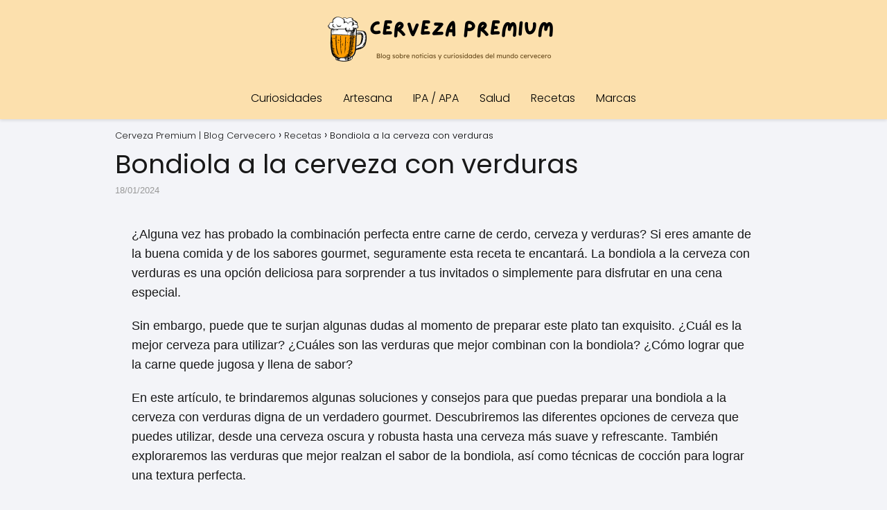

--- FILE ---
content_type: text/html; charset=UTF-8
request_url: http://cervezapremium.es/bondiola-a-la-cerveza-con-verduras/
body_size: 22304
content:
<!DOCTYPE html><html lang="es" prefix="og: https://ogp.me/ns#" ><head><script data-no-optimize="1">var litespeed_docref=sessionStorage.getItem("litespeed_docref");litespeed_docref&&(Object.defineProperty(document,"referrer",{get:function(){return litespeed_docref}}),sessionStorage.removeItem("litespeed_docref"));</script><meta charset="UTF-8"><link data-optimized="2" rel="stylesheet" href="http://cervezapremium.es/wp-content/litespeed/css/b7a774c8417045a206708c311ee442bb.css?ver=ca7c7" /><meta name="viewport" content="width=device-width, initial-scale=1.0, maximum-scale=2.0"><title>Bondiola a la cerveza con verduras | Cerveza Premium | Blog Cervecero</title><meta name="description" content="La bondiola a la cerveza con verduras es un delicioso plato de carne marinada en cerveza, acompañada de vegetales frescos y aromáticos. ¡Una combinación perfecta de sabores!"/><meta name="robots" content="follow, index, max-snippet:-1, max-video-preview:-1, max-image-preview:large"/><link rel="canonical" href="http://cervezapremium.es/bondiola-a-la-cerveza-con-verduras/"/><meta property="og:locale" content="es_ES"/><meta property="og:type" content="article"/><meta property="og:title" content="Bondiola a la cerveza con verduras | Cerveza Premium | Blog Cervecero"/><meta property="og:description" content="La bondiola a la cerveza con verduras es un delicioso plato de carne marinada en cerveza, acompañada de vegetales frescos y aromáticos. ¡Una combinación perfecta de sabores!"/><meta property="og:url" content="http://cervezapremium.es/bondiola-a-la-cerveza-con-verduras/"/><meta property="og:site_name" content="Cerveza Premium"/><meta property="article:author" content="#"/><meta property="article:section" content="Recetas"/><meta property="og:image" content="http://cervezapremium.es/wp-content/uploads/2024/01/maxresdefault-1-1.jpg"/><meta property="og:image:width" content="1280"/><meta property="og:image:height" content="720"/><meta property="og:image:alt" content="Bondiola a la cerveza con verduras"/><meta property="og:image:type" content="image/jpeg"/><meta property="article:published_time" content="2024-01-18T21:26:26+00:00"/><meta name="twitter:card" content="summary_large_image"/><meta name="twitter:title" content="Bondiola a la cerveza con verduras | Cerveza Premium | Blog Cervecero"/><meta name="twitter:description" content="La bondiola a la cerveza con verduras es un delicioso plato de carne marinada en cerveza, acompañada de vegetales frescos y aromáticos. ¡Una combinación perfecta de sabores!"/><meta name="twitter:site" content="@Marc"/><meta name="twitter:creator" content="@Marc"/><meta name="twitter:image" content="http://cervezapremium.es/wp-content/uploads/2024/01/maxresdefault-1-1.jpg"/><meta name="twitter:label1" content="Escrito por"/><meta name="twitter:data1" content="Marc"/><meta name="twitter:label2" content="Tiempo de lectura"/><meta name="twitter:data2" content="7 minutos"/><script type="application/ld+json" class="rank-math-schema">{"@context":"https://schema.org","@graph":[{"@type":["Person","Organization"],"@id":"http://cervezapremium.es/#person","name":"Cerveza Premium","sameAs":["https://twitter.com/Marc"],"logo":{"@type":"ImageObject","@id":"http://cervezapremium.es/#logo","url":"http://cervezapremium.es/wp-content/uploads/2024/01/81eb3a10-fb00-429c-b1e6-a4d34d8aeebf.webp","contentUrl":"http://cervezapremium.es/wp-content/uploads/2024/01/81eb3a10-fb00-429c-b1e6-a4d34d8aeebf.webp","caption":"Cerveza Premium","inLanguage":"es","width":"1792","height":"1024"},"image":{"@type":"ImageObject","@id":"http://cervezapremium.es/#logo","url":"http://cervezapremium.es/wp-content/uploads/2024/01/81eb3a10-fb00-429c-b1e6-a4d34d8aeebf.webp","contentUrl":"http://cervezapremium.es/wp-content/uploads/2024/01/81eb3a10-fb00-429c-b1e6-a4d34d8aeebf.webp","caption":"Cerveza Premium","inLanguage":"es","width":"1792","height":"1024"}},{"@type":"WebSite","@id":"http://cervezapremium.es/#website","url":"http://cervezapremium.es","name":"Cerveza Premium","publisher":{"@id":"http://cervezapremium.es/#person"},"inLanguage":"es"},{"@type":"ImageObject","@id":"http://cervezapremium.es/wp-content/uploads/2024/01/maxresdefault-1-1.jpg","url":"http://cervezapremium.es/wp-content/uploads/2024/01/maxresdefault-1-1.jpg","width":"1280","height":"720","inLanguage":"es"},{"@type":"WebPage","@id":"http://cervezapremium.es/bondiola-a-la-cerveza-con-verduras/#webpage","url":"http://cervezapremium.es/bondiola-a-la-cerveza-con-verduras/","name":"Bondiola a la cerveza con verduras | Cerveza Premium | Blog Cervecero","datePublished":"2024-01-18T21:26:26+00:00","dateModified":"2024-01-18T21:26:26+00:00","isPartOf":{"@id":"http://cervezapremium.es/#website"},"primaryImageOfPage":{"@id":"http://cervezapremium.es/wp-content/uploads/2024/01/maxresdefault-1-1.jpg"},"inLanguage":"es"},{"@type":"Person","@id":"http://cervezapremium.es/bondiola-a-la-cerveza-con-verduras/#author","name":"Marc","image":{"@type":"ImageObject","@id":"http://cervezapremium.es/wp-content/litespeed/avatar/c6e9d89b3c009d174bfd23b9c396b3fc.jpg?ver=1768378023","url":"http://cervezapremium.es/wp-content/litespeed/avatar/c6e9d89b3c009d174bfd23b9c396b3fc.jpg?ver=1768378023","caption":"Marc","inLanguage":"es"},"sameAs":["#"]},{"@type":"BlogPosting","headline":"Bondiola a la cerveza con verduras | Cerveza Premium | Blog Cervecero","datePublished":"2024-01-18T21:26:26+00:00","dateModified":"2024-01-18T21:26:26+00:00","articleSection":"Recetas","author":{"@id":"http://cervezapremium.es/bondiola-a-la-cerveza-con-verduras/#author","name":"Marc"},"publisher":{"@id":"http://cervezapremium.es/#person"},"description":"La bondiola a la cerveza con verduras es un delicioso plato de carne marinada en cerveza, acompa\u00f1ada de vegetales frescos y arom\u00e1ticos. \u00a1Una combinaci\u00f3n perfecta de sabores!","name":"Bondiola a la cerveza con verduras | Cerveza Premium | Blog Cervecero","@id":"http://cervezapremium.es/bondiola-a-la-cerveza-con-verduras/#richSnippet","isPartOf":{"@id":"http://cervezapremium.es/bondiola-a-la-cerveza-con-verduras/#webpage"},"image":{"@id":"http://cervezapremium.es/wp-content/uploads/2024/01/maxresdefault-1-1.jpg"},"inLanguage":"es","mainEntityOfPage":{"@id":"http://cervezapremium.es/bondiola-a-la-cerveza-con-verduras/#webpage"}}]}</script><link rel="alternate" type="application/rss+xml" title="Cerveza Premium | Blog Cervecero &raquo; Feed" href="http://cervezapremium.es/feed/"/><link rel="alternate" title="oEmbed (JSON)" type="application/json+oembed" href="http://cervezapremium.es/wp-json/oembed/1.0/embed?url=http%3A%2F%2Fcervezapremium.es%2Fbondiola-a-la-cerveza-con-verduras%2F"/><link rel="alternate" title="oEmbed (XML)" type="text/xml+oembed" href="http://cervezapremium.es/wp-json/oembed/1.0/embed?url=http%3A%2F%2Fcervezapremium.es%2Fbondiola-a-la-cerveza-con-verduras%2F&#038;format=xml"/><style id='wp-img-auto-sizes-contain-inline-css' type='text/css'>img:is([sizes=auto i],[sizes^="auto," i]){contain-intrinsic-size:3000px 1500px}/*# sourceURL=wp-img-auto-sizes-contain-inline-css */</style><style id='classic-theme-styles-inline-css' type='text/css'>/*! This file is auto-generated */.wp-block-button__link{color:#fff;background-color:#32373c;border-radius:9999px;box-shadow:none;text-decoration:none;padding:calc(.667em + 2px) calc(1.333em + 2px);font-size:1.125em}.wp-block-file__button{background:#32373c;color:#fff;text-decoration:none}/*# sourceURL=/wp-includes/css/classic-themes.min.css */</style><style id='asap-style-inline-css' type='text/css'>body {font-family: 'Poppins', sans-serif !important;background: #F3F4F8;font-weight: 300 !important;}h1,h2,h3,h4,h5,h6 {font-family: 'Poppins', sans-serif !important;font-weight: 400;line-height: 1.3;}h1 {color:#181818}h2,h5,h6{color:#181818}h3{color:#181818}h4{color:#181818}.article-loop p,.article-loop-featured p,.article-loop h2,.article-loop h3,.article-loop h4,.article-loop-featured h2,.article-loop-featured h3,.article-loop span.entry-title, .related-posts p,.last-post-sidebar p,.woocommerce-loop-product__title {font-family: 'Poppins', sans-serif !important;font-size: 18px !important;font-weight: 300 !important;}.article-loop .show-extract p,.article-loop .show-extract span {font-family: 'Poppins', sans-serif !important;font-weight: 300 !important;}a {color: #fce0ad;}.the-content .post-index span,.des-category .post-index span {font-size:18px;}.the-content .post-index li,.the-content .post-index a,.des-category .post-index li,.des-category .post-index a,.comment-respond > p > span > a,.asap-pros-cons-title span,.asap-pros-cons ul li span,.woocommerce #reviews #comments ol.commentlist li .comment-text p,.woocommerce #review_form #respond p,.woocommerce .comment-reply-title,.woocommerce form .form-row label, .woocommerce-page form .form-row label {font-size: calc(18px - 2px);}.content-tags a,.tagcloud a {border:1px solid #fce0ad;}.content-tags a:hover,.tagcloud a:hover {color: #fce0ad99;}p,.the-content ul li,.the-content ol li {color: #181818;font-size: 18px;line-height: 1.6;}.comment-author cite,.primary-sidebar ul li a,.woocommerce ul.products li.product .price,span.asap-author,.content-cluster .show-extract span {color: #181818;}.comment-body p,#commentform input,#commentform textarea{font-size: calc(18px - 2px);}.social-title,.primary-sidebar ul li a {font-size: calc(18px - 3px);}.breadcrumb a,.breadcrumb span,.woocommerce .woocommerce-breadcrumb {font-size: calc(18px - 5px);}.content-footer p,.content-footer li,.search-header input:not([type=submit]):not([type=radio]):not([type=checkbox]):not([type=file]) {font-size: calc(18px - 4px) !important;}.search-header input:not([type=submit]):not([type=radio]):not([type=checkbox]):not([type=file]) {border:1px solid #00000026 !important;}h1 {font-size: 38px;}h2 {font-size: 32px;}h3 {font-size: 28px;}h4 {font-size: 23px;}.site-header,#cookiesbox {background: #fce0ad;}.site-header-wc a span.count-number {border:1px solid #000000;}.content-footer {background: #000000;}.comment-respond > p,.area-comentarios ol > p,.error404 .content-loop p + p,.search .content-loop .search-home + p {border-bottom:1px solid #fce0ad}.pagination a,.nav-links a,.woocommerce #respond input#submit,.woocommerce a.button, .woocommerce button.button,.woocommerce input.button,.woocommerce #respond input#submit.alt,.woocommerce a.button.alt,.woocommerce button.button.alt,.woocommerce input.button.alt,.wpcf7-form input.wpcf7-submit {background: #fce0ad;color: #FFFFFF !important;}.woocommerce div.product .woocommerce-tabs ul.tabs li.active {border-bottom: 2px solid #fce0ad;}.pagination a:hover,.nav-links a:hover {background: #fce0adB3;}.article-loop a span.entry-title{color:#181818 !important;}.article-loop a:hover p,.article-loop a:hover h2,.article-loop a:hover h3,.article-loop a:hover span.entry-title {color: #fce0ad !important;}.article-loop.custom-links a:hover span.entry-title,.asap-loop-horizontal .article-loop a:hover span.entry-title {color: #181818 !important;}#commentform input,#commentform textarea {border: 2px solid #fce0ad;font-weight: 300 !important;}.content-loop {max-width: 980px;}.site-header-content,.site-header-content-top {max-width: 980px;}.content-footer {max-width: calc(980px - 32px); }.content-footer-social {background: #0000001A;}.content-single {max-width: 980px;}.content-page {max-width: 980px;}.content-wc {max-width: 980px;}.reply a,.go-top {background: #fce0ad;color: #FFFFFF;}.reply a {border: 2px solid #fce0ad;}#commentform input[type=submit] {background: #fce0ad;color: #FFFFFF;}.site-header a,header,header label {color: #000000;}.content-footer a,.content-footer p,.content-footer .widget-area {color: #ffffff;}header .line {background: #000000;}.site-logo img {max-width: 350px;width:100%;}.content-footer .logo-footer img {max-width: 160px;}.search-header {margin-left: 0px;}.primary-sidebar {width:300px;}p.sidebar-title {font-size:calc(18px + 1px);}.comment-respond > p,.area-comentarios ol > p,.asap-subtitle {font-size:calc(18px + 2px);}.popular-post-sidebar ol a {color:#181818;font-size:calc(18px - 2px);}.popular-post-sidebar ol li:before,.primary-sidebar div ul li:before {border-color: #fce0ad;}.search-form input[type=submit] {background:#fce0ad;}.search-form {border:2px solid #fce0ad;}.sidebar-title:after,.archive .content-loop h1:after {background:#fce0ad;}.single-nav .nav-prev a:before, .single-nav .nav-next a:before {border-color:#fce0ad;}.single-nav a {color:#181818;font-size:calc(18px - 3px);}.the-content .post-index {border-top:2px solid #fce0ad;}.the-content .post-index #show-table {color:#fce0ad;font-size: calc(18px - 3px);font-weight: 300;}.the-content .post-index .btn-show {font-size: calc(18px - 3px) !important;}.search-header form {width:200px;}.site-header .site-header-wc svg {stroke:#000000;}.item-featured {color:#FFFFFF;background:#dd3333;}.item-new {color:#FFFFFF;background:#e83030;}.asap-style1.asap-popular ol li:before {border:1px solid #181818;}.asap-style2.asap-popular ol li:before {border:2px solid #fce0ad;}.checkbox .check-table svg {stroke:#fce0ad;}.article-content,#commentform input, #commentform textarea,.reply a,.woocommerce #respond input#submit, .woocommerce #respond input#submit.alt,.woocommerce-address-fields__field-wrapper input,.woocommerce-EditAccountForm input,.wpcf7-form input,.wpcf7-form textarea,.wpcf7-form input.wpcf7-submit {border-radius:10px !important;}.pagination a, .pagination span, .nav-links a {border-radius:50%;min-width:2.5rem;}.reply a {padding:6px 8px !important;}.asap-icon,.asap-icon-single {border-radius:50%;}.asap-icon{margin-right:1px;padding:.6rem !important;}.content-footer-social {border-top-left-radius:10px;border-top-right-radius:10px;}.item-featured,.item-new {border-radius:2px;}.content-item-category > span {border-top-left-radius: 3px;border-top-right-radius: 3px;}.woocommerce span.onsale,.woocommerce a.button,.woocommerce button.button, .woocommerce input.button, .woocommerce a.button.alt, .woocommerce button.button.alt, .woocommerce input.button.alt,.product-gallery-summary .quantity input,#add_payment_method table.cart input,.woocommerce-cart table.cart input, .woocommerce-checkout table.cart input,.woocommerce div.product form.cart .variations select {border-radius:2rem !important;}.search-home input {border-radius:2rem !important;padding: 0.875rem 1.25rem !important;}.search-home button.s-btn {margin-right:1.25rem !important;}#cookiesbox p,#cookiesbox a {color: #000000;}#cookiesbox button {background: #000000;color:#fce0ad;}@media (max-width: 1050px) and (min-width:481px) {.article-loop-featured .article-image-featured {border-radius: 10px !important;}}@media (min-width:1050px) { ul.sub-menu,ul.sub-menu li {border-radius:10px;}.search-header input {border-radius:2rem !important;padding: 0 0 0 .85rem !important;}.search-header button.s-btn {width:2.65rem !important;}.site-header .asap-icon svg { stroke: #000000 !important;}}.asap-box-design .article-content {overflow:visible;}.article-loop .article-image,.article-loop a p,.article-loop img,.article-image-featured,input,textarea,a { transition:all .2s; }.article-loop:hover .article-image,.article-loop:hover img{transform:scale(1.05) }.the-content .post-index {background:#fce0ad1A !important;border:1px solid #fce0ad !important;}.the-content .post-index .checkbox .check-table svg {stroke-width:1 !important;}@media(max-width: 480px) {h1, .archive .content-loop h1 {font-size: calc(38px - 8px);}h2 {font-size: calc(32px - 4px);}h3 {font-size: calc(28px - 4px);}}@media(min-width:1050px) {.content-thin {width: calc(95% - 300px);}#menu>ul {font-size: calc(18px - 2px);} #menu ul .menu-item-has-children:after {border: solid #000000;border-width: 0 2px 2px 0;}}@media(max-width:1050px) {#menu ul li .sub-menu li a:hover { color:#fce0ad !important;}#menu ul>li ul>li>a{font-size: calc(18px - 2px);}} .asap-box-design .last-post-sidebar .article-content { min-height:140px;}.asap-box-design .last-post-sidebar .article-loop {margin-bottom:.85rem !important;} .asap-box-design .last-post-sidebar article:last-child { margin-bottom:2rem !important;}.asap-date-loop {font-size: calc(18px - 5px) !important;text-align:center;}.the-content h2:before,.the-content h2 span:before {margin-top: -70px;height: 70px; }.asap-content-logo-top {background: #fce0ad;}.site-header-content{justify-content:center;}@media (max-width: 1050px){.site-logo img{max-height:36px;}#menu { margin-top: 60px;}.asap-content-logo-top {padding: 0 1rem !important;z-index: 9999;width: 100%;height:60px;}}.asap-content-logo-top {padding:1rem;}.site-header-content-top {flex-direction:column;justify-content:center;}@media (max-width: 1050px){.asap-content-logo-top {position:fixed;}}@media(min-width:1050px) {.site-header {box-shadow: 0 1px 12px rgb(0 0 0 / 30%);}.asap-content-logo-top {position: relative;z-index:9999;overflow:hidden;}}@media(max-width:1050px) {.asap-content-logo-top {box-shadow: 0 1px 12px rgb(0 0 0 / 30%);}}.content-footer .widget-area {padding-right:2rem;}footer {background: #000000;}.content-footer {padding:20px;}.content-footer p.widget-title {margin-bottom:10px;}.content-footer .logo-footer {width:100%;align-items:flex-start;}.content-footer-social {width: 100%;}.content-single,content-page {margin-bottom:2rem;}.content-footer-social > div {max-width: calc(980px - 32px);margin:0 auto;}@media (min-width:1050px) {.content-footer {padding:30px 0;}.content-footer .logo-footer {margin:0 1rem 0 0 !important;padding-right:2rem !important;}}@media (max-width:1050px) {.content-footer .logo-footer {margin:0 0 1rem 0 !important;}.content-footer .widget-area {margin-top:2rem !important;}} .asap-box-design .the-content .post-index { background:#F3F4F8 !important;}.asap-box-design .asap-user-comment-text {background:#F3F4F8;}.asap-box-design .asap-user-comment-text:before {border-bottom: 8px solid #F3F4F8;}.asap-box-design .asap-show-desc .asap-box-container {flex-direction:column;justify-content:flex-start !important;align-items: flex-start !important;padding:1.5rem;}.asap-box-design .asap-show-desc .asap-box-container .show-extract span {margin-top:6px;margin-bottom:0 !important;}.asap-box-design .article-loop.asap-show-desc span.entry-title {text-align:left !important;padding:0 !important;margin-bottom: 8px !important;padding: 0 10px 0 0 !important;}@media(max-width:1050px) {.asap-content-logo-top {width:calc(100% - 68px) !important;justify-content:left;}.asap-content-logo-top .site-logo {padding:0;}.site-header-content {justify-content:right !important;}.site-header-content #menu {margin-top: 0;}}@media(min-width:1050px) {.site-header-content {flex-direction:column;}.social-desktop {display:none;}}/*# sourceURL=asap-style-inline-css */</style><script type="litespeed/javascript" data-src="http://cervezapremium.es/wp-includes/js/jquery/jquery.min.js" id="jquery-core-js"></script><link rel='shortlink' href='http://cervezapremium.es/?p=3329'/><style id="custom-logo-css" type="text/css">.site-title, .site-description { position: absolute; clip-path: inset(50%); }</style><style>.woocommerce-tabs .enlazatom-content {margin-top:3rem !important;} .enlazatom-show-box {background:#fce0ad !important;color:#181818 !important; border-radius:5px !important; padding-right:90px !important; }.enlazatom-show-box span, .enlazatom-show-plane span, .enlazatom-show-plane a, .enlazatom-a-plane a, span.enlazatom-title-box, a.enlazatom-a-plane {font-size:17px;word-break: break-word;}.enlazatom-show-plane span, span.enlazatom-title-box {font-weight: bold;}.enlazatom-show-box:hover {background:#fce0adB3 !important;}.enlazatom-show-box:hover div.btn{background:#e8af45B3 !important;}.chevron::before {color:#181818 !important;}.enlazatom-show-box div.btn {background:#e8af45 !important;}.enlazatom-title-box {font-weight:bold;margin-bottom:10px !important;display: block;}.enlazatom-show-box span {padding:20px;}.enlazatom-content {margin-bottom:3rem;margin-top:1rem;}.enlazatom-content div.enlazatom-a-plane {margin:16px 0;}.enlazatom-show-box {display:flex;overflow:hidden !important;margin-bottom:22px;align-items: center;padding:0 1rem 0 0;line-height:1.4;}.enlazatom-show-plane {margin-top: 22px;margin-bottom: 22px;}.enlazatom-show-plane div {display: inline !important;}.enlazatom-show-box:hover {text-decoration:none;}.enlazatom-show-box img {max-width:100px;border:none !important;margin-right:5px;}.enlazatom-show-box {position:relative;text-decoration:none !important;}.enlazatom-show-box div.btn {border: none;font-weight: 700;width: 80px;height: 100%;min-height:60px;position: absolute;right: 0;top: 0;text-align:center;display: flex;align-items: center;justify-content: center;}.chevron::before {border-style: solid;border-width: 0.25em 0.25em 0 0;content: '';display: inline-block;height: 0.45em;position: relative;transform: rotate(-45deg);width: 0.45em;margin-left:-2px;}.chevron.right:before {left: 0;transform: rotate(45deg);}@media (max-width:768px) {.enlazatom-disable-image-mobile img, .enlazatom-disable-cta-mobile .btn{display:none !important;}.enlazatom-show-box.enlazatom-disable-cta-mobile {padding-right: 20px !important;}}</style><meta name="theme-color" content="#fce0ad"><link rel="preload" as="image" href="http://cervezapremium.es/wp-content/uploads/2024/01/maxresdefault-1-1.jpg" imagesrcset="http://cervezapremium.es/wp-content/uploads/2024/01/maxresdefault-1-1.jpg 1280w, http://cervezapremium.es/wp-content/uploads/2024/01/maxresdefault-1-1-768x432.jpg 768w" imagesizes="(max-width: 1280px) 100vw, 1280px"/><style>@font-face { font-family: "Poppins"; font-style: normal; font-weight: 300; src: local(""), url("http://cervezapremium.es/wp-content/themes/asap/assets/fonts/poppins-300.woff2") format("woff2"), url("http://cervezapremium.es/wp-content/themes/asap/assets/fonts/poppins-300.woff") format("woff"); font-display: swap; } @font-face { font-family: "Poppins"; font-style: normal; font-weight: 700; src: local(""), url("http://cervezapremium.es/wp-content/themes/asap/assets/fonts/poppins-700.woff2") format("woff2"), url("http://cervezapremium.es/wp-content/themes/asap/assets/fonts/poppins-700.woff") format("woff"); font-display: swap; } @font-face { font-family: "Poppins"; font-style: normal; font-weight: 400; src: local(""), url("http://cervezapremium.es/wp-content/themes/asap/assets/fonts/poppins-400.woff2") format("woff2"), url("http://cervezapremium.es/wp-content/themes/asap/assets/fonts/poppins-400.woff") format("woff"); font-display: swap; }</style> <script type="application/ld+json">{"@context":"https:\/\/schema.org","@type":"Article","mainEntityOfPage":{"@type":"WebPage","@id":"http:\/\/cervezapremium.es\/bondiola-a-la-cerveza-con-verduras\/"},"headline":"Bondiola a la cerveza con verduras","image":{"@type":"ImageObject","url":"http:\/\/cervezapremium.es\/wp-content\/uploads\/2024\/01\/maxresdefault-1-1.jpg"},"author":{"@type":"Person","name":"Marc","sameAs":"http:\/\/cervezapremium.es\/author\/marc\/"},"publisher":{"@type":"Organization","name":"Cerveza Premium | Blog Cervecero","logo":{"@type":"ImageObject","url":"http:\/\/cervezapremium.es\/wp-content\/uploads\/2024\/01\/cervezapremium.es-Logo.png"}},"datePublished":"2024-01-18 21:26","dateModified":"2024-01-18 21:26"}</script><script type="litespeed/javascript" data-src="https://pagead2.googlesyndication.com/pagead/js/adsbygoogle.js?client=ca-pub-5374704170105092" crossorigin="anonymous"></script><style type="text/css">.saboxplugin-wrap{-webkit-box-sizing:border-box;-moz-box-sizing:border-box;-ms-box-sizing:border-box;box-sizing:border-box;border:1px solid #eee;width:100%;clear:both;display:block;overflow:hidden;word-wrap:break-word;position:relative}.saboxplugin-wrap .saboxplugin-gravatar{float:left;padding:0 20px 20px 20px}.saboxplugin-wrap .saboxplugin-gravatar img{max-width:100px;height:auto;border-radius:0;}.saboxplugin-wrap .saboxplugin-authorname{font-size:18px;line-height:1;margin:20px 0 0 20px;display:block}.saboxplugin-wrap .saboxplugin-authorname a{text-decoration:none}.saboxplugin-wrap .saboxplugin-authorname a:focus{outline:0}.saboxplugin-wrap .saboxplugin-desc{display:block;margin:5px 20px}.saboxplugin-wrap .saboxplugin-desc a{text-decoration:underline}.saboxplugin-wrap .saboxplugin-desc p{margin:5px 0 12px}.saboxplugin-wrap .saboxplugin-web{margin:0 20px 15px;text-align:left}.saboxplugin-wrap .sab-web-position{text-align:right}.saboxplugin-wrap .saboxplugin-web a{color:#ccc;text-decoration:none}.saboxplugin-wrap .saboxplugin-socials{position:relative;display:block;background:#fcfcfc;padding:5px;border-top:1px solid #eee}.saboxplugin-wrap .saboxplugin-socials a svg{width:20px;height:20px}.saboxplugin-wrap .saboxplugin-socials a svg .st2{fill:#fff; transform-origin:center center;}.saboxplugin-wrap .saboxplugin-socials a svg .st1{fill:rgba(0,0,0,.3)}.saboxplugin-wrap .saboxplugin-socials a:hover{opacity:.8;-webkit-transition:opacity .4s;-moz-transition:opacity .4s;-o-transition:opacity .4s;transition:opacity .4s;box-shadow:none!important;-webkit-box-shadow:none!important}.saboxplugin-wrap .saboxplugin-socials .saboxplugin-icon-color{box-shadow:none;padding:0;border:0;-webkit-transition:opacity .4s;-moz-transition:opacity .4s;-o-transition:opacity .4s;transition:opacity .4s;display:inline-block;color:#fff;font-size:0;text-decoration:inherit;margin:5px;-webkit-border-radius:0;-moz-border-radius:0;-ms-border-radius:0;-o-border-radius:0;border-radius:0;overflow:hidden}.saboxplugin-wrap .saboxplugin-socials .saboxplugin-icon-grey{text-decoration:inherit;box-shadow:none;position:relative;display:-moz-inline-stack;display:inline-block;vertical-align:middle;zoom:1;margin:10px 5px;color:#444;fill:#444}.clearfix:after,.clearfix:before{content:' ';display:table;line-height:0;clear:both}.ie7 .clearfix{zoom:1}.saboxplugin-socials.sabox-colored .saboxplugin-icon-color .sab-twitch{border-color:#38245c}.saboxplugin-socials.sabox-colored .saboxplugin-icon-color .sab-addthis{border-color:#e91c00}.saboxplugin-socials.sabox-colored .saboxplugin-icon-color .sab-behance{border-color:#003eb0}.saboxplugin-socials.sabox-colored .saboxplugin-icon-color .sab-delicious{border-color:#06c}.saboxplugin-socials.sabox-colored .saboxplugin-icon-color .sab-deviantart{border-color:#036824}.saboxplugin-socials.sabox-colored .saboxplugin-icon-color .sab-digg{border-color:#00327c}.saboxplugin-socials.sabox-colored .saboxplugin-icon-color .sab-dribbble{border-color:#ba1655}.saboxplugin-socials.sabox-colored .saboxplugin-icon-color .sab-facebook{border-color:#1e2e4f}.saboxplugin-socials.sabox-colored .saboxplugin-icon-color .sab-flickr{border-color:#003576}.saboxplugin-socials.sabox-colored .saboxplugin-icon-color .sab-github{border-color:#264874}.saboxplugin-socials.sabox-colored .saboxplugin-icon-color .sab-google{border-color:#0b51c5}.saboxplugin-socials.sabox-colored .saboxplugin-icon-color .sab-googleplus{border-color:#96271a}.saboxplugin-socials.sabox-colored .saboxplugin-icon-color .sab-html5{border-color:#902e13}.saboxplugin-socials.sabox-colored .saboxplugin-icon-color .sab-instagram{border-color:#1630aa}.saboxplugin-socials.sabox-colored .saboxplugin-icon-color .sab-linkedin{border-color:#00344f}.saboxplugin-socials.sabox-colored .saboxplugin-icon-color .sab-pinterest{border-color:#5b040e}.saboxplugin-socials.sabox-colored .saboxplugin-icon-color .sab-reddit{border-color:#992900}.saboxplugin-socials.sabox-colored .saboxplugin-icon-color .sab-rss{border-color:#a43b0a}.saboxplugin-socials.sabox-colored .saboxplugin-icon-color .sab-sharethis{border-color:#5d8420}.saboxplugin-socials.sabox-colored .saboxplugin-icon-color .sab-skype{border-color:#00658a}.saboxplugin-socials.sabox-colored .saboxplugin-icon-color .sab-soundcloud{border-color:#995200}.saboxplugin-socials.sabox-colored .saboxplugin-icon-color .sab-spotify{border-color:#0f612c}.saboxplugin-socials.sabox-colored .saboxplugin-icon-color .sab-stackoverflow{border-color:#a95009}.saboxplugin-socials.sabox-colored .saboxplugin-icon-color .sab-steam{border-color:#006388}.saboxplugin-socials.sabox-colored .saboxplugin-icon-color .sab-user_email{border-color:#b84e05}.saboxplugin-socials.sabox-colored .saboxplugin-icon-color .sab-stumbleUpon{border-color:#9b280e}.saboxplugin-socials.sabox-colored .saboxplugin-icon-color .sab-tumblr{border-color:#10151b}.saboxplugin-socials.sabox-colored .saboxplugin-icon-color .sab-twitter{border-color:#0967a0}.saboxplugin-socials.sabox-colored .saboxplugin-icon-color .sab-vimeo{border-color:#0d7091}.saboxplugin-socials.sabox-colored .saboxplugin-icon-color .sab-windows{border-color:#003f71}.saboxplugin-socials.sabox-colored .saboxplugin-icon-color .sab-whatsapp{border-color:#003f71}.saboxplugin-socials.sabox-colored .saboxplugin-icon-color .sab-wordpress{border-color:#0f3647}.saboxplugin-socials.sabox-colored .saboxplugin-icon-color .sab-yahoo{border-color:#14002d}.saboxplugin-socials.sabox-colored .saboxplugin-icon-color .sab-youtube{border-color:#900}.saboxplugin-socials.sabox-colored .saboxplugin-icon-color .sab-xing{border-color:#000202}.saboxplugin-socials.sabox-colored .saboxplugin-icon-color .sab-mixcloud{border-color:#2475a0}.saboxplugin-socials.sabox-colored .saboxplugin-icon-color .sab-vk{border-color:#243549}.saboxplugin-socials.sabox-colored .saboxplugin-icon-color .sab-medium{border-color:#00452c}.saboxplugin-socials.sabox-colored .saboxplugin-icon-color .sab-quora{border-color:#420e00}.saboxplugin-socials.sabox-colored .saboxplugin-icon-color .sab-meetup{border-color:#9b181c}.saboxplugin-socials.sabox-colored .saboxplugin-icon-color .sab-goodreads{border-color:#000}.saboxplugin-socials.sabox-colored .saboxplugin-icon-color .sab-snapchat{border-color:#999700}.saboxplugin-socials.sabox-colored .saboxplugin-icon-color .sab-500px{border-color:#00557f}.saboxplugin-socials.sabox-colored .saboxplugin-icon-color .sab-mastodont{border-color:#185886}.sabox-plus-item{margin-bottom:20px}@media screen and (max-width:480px){.saboxplugin-wrap{text-align:center}.saboxplugin-wrap .saboxplugin-gravatar{float:none;padding:20px 0;text-align:center;margin:0 auto;display:block}.saboxplugin-wrap .saboxplugin-gravatar img{float:none;display:inline-block;display:-moz-inline-stack;vertical-align:middle;zoom:1}.saboxplugin-wrap .saboxplugin-desc{margin:0 10px 20px;text-align:center}.saboxplugin-wrap .saboxplugin-authorname{text-align:center;margin:10px 0 20px}}body .saboxplugin-authorname a,body .saboxplugin-authorname a:hover{box-shadow:none;-webkit-box-shadow:none}a.sab-profile-edit{font-size:16px!important;line-height:1!important}.sab-edit-settings a,a.sab-profile-edit{color:#0073aa!important;box-shadow:none!important;-webkit-box-shadow:none!important}.sab-edit-settings{margin-right:15px;position:absolute;right:0;z-index:2;bottom:10px;line-height:20px}.sab-edit-settings i{margin-left:5px}.saboxplugin-socials{line-height:1!important}.rtl .saboxplugin-wrap .saboxplugin-gravatar{float:right}.rtl .saboxplugin-wrap .saboxplugin-authorname{display:flex;align-items:center}.rtl .saboxplugin-wrap .saboxplugin-authorname .sab-profile-edit{margin-right:10px}.rtl .sab-edit-settings{right:auto;left:0}img.sab-custom-avatar{max-width:75px;}.saboxplugin-wrap {margin-top:0px; margin-bottom:0px; padding: 0px 0px }.saboxplugin-wrap .saboxplugin-authorname {font-size:18px; line-height:25px;}.saboxplugin-wrap .saboxplugin-desc p, .saboxplugin-wrap .saboxplugin-desc {font-size:14px !important; line-height:21px !important;}.saboxplugin-wrap .saboxplugin-web {font-size:14px;}.saboxplugin-wrap .saboxplugin-socials a svg {width:18px;height:18px;}</style><script type="litespeed/javascript" data-src="https://www.googletagmanager.com/gtag/js?id=G-8Q1K0VM2MX"></script><script type="litespeed/javascript">window.dataLayer=window.dataLayer||[];function gtag(){dataLayer.push(arguments)}gtag('js',new Date());gtag('config','G-8Q1K0VM2MX')</script><style id='global-styles-inline-css' type='text/css'>:root{--wp--preset--aspect-ratio--square: 1;--wp--preset--aspect-ratio--4-3: 4/3;--wp--preset--aspect-ratio--3-4: 3/4;--wp--preset--aspect-ratio--3-2: 3/2;--wp--preset--aspect-ratio--2-3: 2/3;--wp--preset--aspect-ratio--16-9: 16/9;--wp--preset--aspect-ratio--9-16: 9/16;--wp--preset--color--black: #000000;--wp--preset--color--cyan-bluish-gray: #abb8c3;--wp--preset--color--white: #ffffff;--wp--preset--color--pale-pink: #f78da7;--wp--preset--color--vivid-red: #cf2e2e;--wp--preset--color--luminous-vivid-orange: #ff6900;--wp--preset--color--luminous-vivid-amber: #fcb900;--wp--preset--color--light-green-cyan: #7bdcb5;--wp--preset--color--vivid-green-cyan: #00d084;--wp--preset--color--pale-cyan-blue: #8ed1fc;--wp--preset--color--vivid-cyan-blue: #0693e3;--wp--preset--color--vivid-purple: #9b51e0;--wp--preset--gradient--vivid-cyan-blue-to-vivid-purple: linear-gradient(135deg,rgb(6,147,227) 0%,rgb(155,81,224) 100%);--wp--preset--gradient--light-green-cyan-to-vivid-green-cyan: linear-gradient(135deg,rgb(122,220,180) 0%,rgb(0,208,130) 100%);--wp--preset--gradient--luminous-vivid-amber-to-luminous-vivid-orange: linear-gradient(135deg,rgb(252,185,0) 0%,rgb(255,105,0) 100%);--wp--preset--gradient--luminous-vivid-orange-to-vivid-red: linear-gradient(135deg,rgb(255,105,0) 0%,rgb(207,46,46) 100%);--wp--preset--gradient--very-light-gray-to-cyan-bluish-gray: linear-gradient(135deg,rgb(238,238,238) 0%,rgb(169,184,195) 100%);--wp--preset--gradient--cool-to-warm-spectrum: linear-gradient(135deg,rgb(74,234,220) 0%,rgb(151,120,209) 20%,rgb(207,42,186) 40%,rgb(238,44,130) 60%,rgb(251,105,98) 80%,rgb(254,248,76) 100%);--wp--preset--gradient--blush-light-purple: linear-gradient(135deg,rgb(255,206,236) 0%,rgb(152,150,240) 100%);--wp--preset--gradient--blush-bordeaux: linear-gradient(135deg,rgb(254,205,165) 0%,rgb(254,45,45) 50%,rgb(107,0,62) 100%);--wp--preset--gradient--luminous-dusk: linear-gradient(135deg,rgb(255,203,112) 0%,rgb(199,81,192) 50%,rgb(65,88,208) 100%);--wp--preset--gradient--pale-ocean: linear-gradient(135deg,rgb(255,245,203) 0%,rgb(182,227,212) 50%,rgb(51,167,181) 100%);--wp--preset--gradient--electric-grass: linear-gradient(135deg,rgb(202,248,128) 0%,rgb(113,206,126) 100%);--wp--preset--gradient--midnight: linear-gradient(135deg,rgb(2,3,129) 0%,rgb(40,116,252) 100%);--wp--preset--font-size--small: 13px;--wp--preset--font-size--medium: 20px;--wp--preset--font-size--large: 36px;--wp--preset--font-size--x-large: 42px;--wp--preset--spacing--20: 0.44rem;--wp--preset--spacing--30: 0.67rem;--wp--preset--spacing--40: 1rem;--wp--preset--spacing--50: 1.5rem;--wp--preset--spacing--60: 2.25rem;--wp--preset--spacing--70: 3.38rem;--wp--preset--spacing--80: 5.06rem;--wp--preset--shadow--natural: 6px 6px 9px rgba(0, 0, 0, 0.2);--wp--preset--shadow--deep: 12px 12px 50px rgba(0, 0, 0, 0.4);--wp--preset--shadow--sharp: 6px 6px 0px rgba(0, 0, 0, 0.2);--wp--preset--shadow--outlined: 6px 6px 0px -3px rgb(255, 255, 255), 6px 6px rgb(0, 0, 0);--wp--preset--shadow--crisp: 6px 6px 0px rgb(0, 0, 0);}:where(.is-layout-flex){gap: 0.5em;}:where(.is-layout-grid){gap: 0.5em;}body .is-layout-flex{display: flex;}.is-layout-flex{flex-wrap: wrap;align-items: center;}.is-layout-flex > :is(*, div){margin: 0;}body .is-layout-grid{display: grid;}.is-layout-grid > :is(*, div){margin: 0;}:where(.wp-block-columns.is-layout-flex){gap: 2em;}:where(.wp-block-columns.is-layout-grid){gap: 2em;}:where(.wp-block-post-template.is-layout-flex){gap: 1.25em;}:where(.wp-block-post-template.is-layout-grid){gap: 1.25em;}.has-black-color{color: var(--wp--preset--color--black) !important;}.has-cyan-bluish-gray-color{color: var(--wp--preset--color--cyan-bluish-gray) !important;}.has-white-color{color: var(--wp--preset--color--white) !important;}.has-pale-pink-color{color: var(--wp--preset--color--pale-pink) !important;}.has-vivid-red-color{color: var(--wp--preset--color--vivid-red) !important;}.has-luminous-vivid-orange-color{color: var(--wp--preset--color--luminous-vivid-orange) !important;}.has-luminous-vivid-amber-color{color: var(--wp--preset--color--luminous-vivid-amber) !important;}.has-light-green-cyan-color{color: var(--wp--preset--color--light-green-cyan) !important;}.has-vivid-green-cyan-color{color: var(--wp--preset--color--vivid-green-cyan) !important;}.has-pale-cyan-blue-color{color: var(--wp--preset--color--pale-cyan-blue) !important;}.has-vivid-cyan-blue-color{color: var(--wp--preset--color--vivid-cyan-blue) !important;}.has-vivid-purple-color{color: var(--wp--preset--color--vivid-purple) !important;}.has-black-background-color{background-color: var(--wp--preset--color--black) !important;}.has-cyan-bluish-gray-background-color{background-color: var(--wp--preset--color--cyan-bluish-gray) !important;}.has-white-background-color{background-color: var(--wp--preset--color--white) !important;}.has-pale-pink-background-color{background-color: var(--wp--preset--color--pale-pink) !important;}.has-vivid-red-background-color{background-color: var(--wp--preset--color--vivid-red) !important;}.has-luminous-vivid-orange-background-color{background-color: var(--wp--preset--color--luminous-vivid-orange) !important;}.has-luminous-vivid-amber-background-color{background-color: var(--wp--preset--color--luminous-vivid-amber) !important;}.has-light-green-cyan-background-color{background-color: var(--wp--preset--color--light-green-cyan) !important;}.has-vivid-green-cyan-background-color{background-color: var(--wp--preset--color--vivid-green-cyan) !important;}.has-pale-cyan-blue-background-color{background-color: var(--wp--preset--color--pale-cyan-blue) !important;}.has-vivid-cyan-blue-background-color{background-color: var(--wp--preset--color--vivid-cyan-blue) !important;}.has-vivid-purple-background-color{background-color: var(--wp--preset--color--vivid-purple) !important;}.has-black-border-color{border-color: var(--wp--preset--color--black) !important;}.has-cyan-bluish-gray-border-color{border-color: var(--wp--preset--color--cyan-bluish-gray) !important;}.has-white-border-color{border-color: var(--wp--preset--color--white) !important;}.has-pale-pink-border-color{border-color: var(--wp--preset--color--pale-pink) !important;}.has-vivid-red-border-color{border-color: var(--wp--preset--color--vivid-red) !important;}.has-luminous-vivid-orange-border-color{border-color: var(--wp--preset--color--luminous-vivid-orange) !important;}.has-luminous-vivid-amber-border-color{border-color: var(--wp--preset--color--luminous-vivid-amber) !important;}.has-light-green-cyan-border-color{border-color: var(--wp--preset--color--light-green-cyan) !important;}.has-vivid-green-cyan-border-color{border-color: var(--wp--preset--color--vivid-green-cyan) !important;}.has-pale-cyan-blue-border-color{border-color: var(--wp--preset--color--pale-cyan-blue) !important;}.has-vivid-cyan-blue-border-color{border-color: var(--wp--preset--color--vivid-cyan-blue) !important;}.has-vivid-purple-border-color{border-color: var(--wp--preset--color--vivid-purple) !important;}.has-vivid-cyan-blue-to-vivid-purple-gradient-background{background: var(--wp--preset--gradient--vivid-cyan-blue-to-vivid-purple) !important;}.has-light-green-cyan-to-vivid-green-cyan-gradient-background{background: var(--wp--preset--gradient--light-green-cyan-to-vivid-green-cyan) !important;}.has-luminous-vivid-amber-to-luminous-vivid-orange-gradient-background{background: var(--wp--preset--gradient--luminous-vivid-amber-to-luminous-vivid-orange) !important;}.has-luminous-vivid-orange-to-vivid-red-gradient-background{background: var(--wp--preset--gradient--luminous-vivid-orange-to-vivid-red) !important;}.has-very-light-gray-to-cyan-bluish-gray-gradient-background{background: var(--wp--preset--gradient--very-light-gray-to-cyan-bluish-gray) !important;}.has-cool-to-warm-spectrum-gradient-background{background: var(--wp--preset--gradient--cool-to-warm-spectrum) !important;}.has-blush-light-purple-gradient-background{background: var(--wp--preset--gradient--blush-light-purple) !important;}.has-blush-bordeaux-gradient-background{background: var(--wp--preset--gradient--blush-bordeaux) !important;}.has-luminous-dusk-gradient-background{background: var(--wp--preset--gradient--luminous-dusk) !important;}.has-pale-ocean-gradient-background{background: var(--wp--preset--gradient--pale-ocean) !important;}.has-electric-grass-gradient-background{background: var(--wp--preset--gradient--electric-grass) !important;}.has-midnight-gradient-background{background: var(--wp--preset--gradient--midnight) !important;}.has-small-font-size{font-size: var(--wp--preset--font-size--small) !important;}.has-medium-font-size{font-size: var(--wp--preset--font-size--medium) !important;}.has-large-font-size{font-size: var(--wp--preset--font-size--large) !important;}.has-x-large-font-size{font-size: var(--wp--preset--font-size--x-large) !important;}
/*# sourceURL=global-styles-inline-css */</style></head><body class="wp-singular single postid-3329 wp-theme-asap asap-box-design"><div class="asap-content-logo-top"><div class="site-header-content-top"><div class="site-logo"><a href="http://cervezapremium.es/" class="custom-logo-link" rel="home"><img data-lazyloaded="1" src="[data-uri]" width="350" height="80" data-src="http://cervezapremium.es/wp-content/uploads/2024/01/cervezapremium.es-Logo.png" class="custom-logo" alt="Cerveza Premium | Blog Cervecero" decoding="async"/></a></div></div></div><header class="site-header"><div class="site-header-content"><div> <input type="checkbox" id="btn-menu"/> <label id="nav-icon" for="btn-menu"><div class="circle nav-icon"> <span class="line top"></span> <span class="line middle"></span> <span class="line bottom"></span></div> </label><nav id="menu" itemscope="itemscope" itemtype="http://schema.org/SiteNavigationElement" role="navigation" ><div class="search-responsive"><form action="http://cervezapremium.es/" method="get"> <input autocomplete="off" id="search-menu" placeholder="Busca tu pregunta" name="s" required> <button class="s-btn" type="submit" aria-label="Buscar"> <svg xmlns="http://www.w3.org/2000/svg" viewBox="0 0 24 24"> <circle cx="11" cy="11" r="8"></circle> <line x1="21" y1="21" x2="16.65" y2="16.65"></line> </svg> </button></form></div><ul id="menu-menu-1" class="header-menu"><li id="menu-item-3196" class="menu-item menu-item-type-taxonomy menu-item-object-category menu-item-3196"><a href="http://cervezapremium.es/curiosidades/" itemprop="url">Curiosidades</a></li><li id="menu-item-401" class="menu-item menu-item-type-taxonomy menu-item-object-category menu-item-401"><a href="http://cervezapremium.es/artesana/" itemprop="url">Artesana</a></li><li id="menu-item-97" class="menu-item menu-item-type-taxonomy menu-item-object-category menu-item-97"><a href="http://cervezapremium.es/ipa-apa/" itemprop="url">IPA / APA</a></li><li id="menu-item-3197" class="menu-item menu-item-type-taxonomy menu-item-object-category menu-item-3197"><a href="http://cervezapremium.es/salud/" itemprop="url">Salud</a></li><li id="menu-item-3198" class="menu-item menu-item-type-taxonomy menu-item-object-category current-post-ancestor current-menu-parent current-post-parent menu-item-3198"><a href="http://cervezapremium.es/recetas/" itemprop="url">Recetas</a></li><li id="menu-item-3203" class="menu-item menu-item-type-taxonomy menu-item-object-category menu-item-3203"><a href="http://cervezapremium.es/marcas/" itemprop="url">Marcas</a></li></ul></nav></div></div></header><main class="content-single"><article class="article-full"><div class="breadcrumb-trail breadcrumbs"><ul class="breadcrumb"><li ><a href="http://cervezapremium.es/" rel="home" itemprop="item"><span itemprop="name">Cerveza Premium | Blog Cervecero</span></a></li><li ><a href="http://cervezapremium.es/recetas/" itemprop="item"><span itemprop="name">Recetas</span></a></li><li ><span itemprop="name">Bondiola a la cerveza con verduras</span></li></ul></div><h1>Bondiola a la cerveza con verduras</h1><div class="show-date"><p>18/01/2024</p></div><div class="asap-content-box"><div class="the-content"><p>¿Alguna vez has probado la combinación perfecta entre carne de cerdo, cerveza y verduras? Si eres amante de la buena comida y de los sabores gourmet, seguramente esta receta te encantará. La bondiola a la cerveza con verduras es una opción deliciosa para sorprender a tus invitados o simplemente para disfrutar en una cena especial.</p><p>Sin embargo, puede que te surjan algunas dudas al momento de preparar este plato tan exquisito. ¿Cuál es la mejor cerveza para utilizar? ¿Cuáles son las verduras que mejor combinan con la bondiola? ¿Cómo lograr que la carne quede jugosa y llena de sabor?</p><p>En este artículo, te brindaremos algunas soluciones y consejos para que puedas preparar una bondiola a la cerveza con verduras digna de un verdadero gourmet. Descubriremos las diferentes opciones de cerveza que puedes utilizar, desde una cerveza oscura y robusta hasta una cerveza más suave y refrescante. También exploraremos las verduras que mejor realzan el sabor de la bondiola, así como técnicas de cocción para lograr una textura perfecta.</p><p>Así que prepárate para deleitar a tu paladar con esta delicia gourmet y descubre cómo la combinación de bondiola, cerveza y verduras puede convertirse en una experiencia culinaria memorable. ¡No te pierdas los próximos párrafos donde desvelaremos todos los secretos de esta receta!</p><span class="enlazatom-title-box">Lectura recomendada</span><a href="http://cervezapremium.es/receta-de-bondiola-a-la-cerveza-essen/" rel="noopener"target="_blank" class="enlazatom-show-box "><img data-lazyloaded="1" src="[data-uri]" data-src="http://cervezapremium.es/wp-content/uploads/2024/01/receta-de-bondiola-a-la-cerveza-essen-150x150.jpg" width="150" height="150" alt="Receta de Bondiola a la cerveza Essen"/><span>Receta de Bondiola a la cerveza Essen</span><div class="btn"><span class="chevron right"></span></div></a><div class="post-index"><span>Índice</span><ul id="index-table" ><li> <a href="#bondiola_desmenuzada_a_la_cerveza_una_delicia_gourmet_para_los_amantes_de_la_cerveza_y_la_buena_comida" title="Bondiola desmenuzada a la cerveza: una delicia gourmet para los amantes de la cerveza y la buena comida">Bondiola desmenuzada a la cerveza: una delicia gourmet para los amantes de la cerveza y la buena comida</a></li><li> <a href="#deliciosa_bondiola_de_cerdo_al_horno_una_receta_irresistible" title="Deliciosa bondiola de cerdo al horno: una receta irresistible">Deliciosa bondiola de cerdo al horno: una receta irresistible</a></li></li></ul></div><h2><span id="bondiola_desmenuzada_a_la_cerveza_una_delicia_gourmet_para_los_amantes_de_la_cerveza_y_la_buena_comida">Bondiola desmenuzada a la cerveza: una delicia gourmet para los amantes de la cerveza y la buena comida</span></h2><p><b>Bondiola desmenuzada a la cerveza:</b> una delicia gourmet para los amantes de la cerveza y la buena comida. ¿Qué mejor combinación que la carne de cerdo jugosa y tierna, desmenuzada y cocinada a fuego lento en una sabrosa salsa de cerveza? Esta exquisita preparación es perfecta para aquellos que disfrutan de una buena cerveza artesanal y no pueden resistirse a un plato lleno de sabor y texturas.</p><p>La bondiola, también conocida como paleta de cerdo, es un corte de carne muy valorado en la gastronomía. Su carne marmoleada y su alto contenido de grasa le otorgan un sabor único y una textura suave y tierna. Al desmenuzarla y cocinarla a la cerveza, se logra resaltar aún más su exquisito sabor y hacerla irresistible.</p><p>Para preparar esta delicia gourmet, necesitarás los siguientes ingredientes:</p><ul><li>1 kg de bondiola de cerdo</li><li>2 cebollas</li><li>2 zanahorias</li><li>2 dientes de ajo</li><li>500 ml de cerveza artesanal (preferiblemente una cerveza oscura y robusta)</li><li>1 hoja de laurel</li><li>Sal y pimienta al gusto</li><li>Aceite de oliva</li></ul><p>Comienza por cortar las cebollas, las zanahorias y los ajos en trozos pequeños. En una olla grande, calienta un poco de aceite de oliva y añade las verduras para sofreírlas hasta que estén doradas y fragantes.</p><span class="enlazatom-title-box">Lectura recomendada</span><a href="http://cervezapremium.es/receta-de-bondiola-a-la-cerveza-negra-al-disco/" rel="noopener"target="_blank" class="enlazatom-show-box "><img data-lazyloaded="1" src="[data-uri]" data-src="http://cervezapremium.es/wp-content/uploads/2024/01/receta-de-bondiola-a-la-cerveza-negra-al-disco-150x150.jpg" width="150" height="150" alt="Receta de bondiola a la cerveza negra al disco"/><span>Receta de bondiola a la cerveza negra al disco</span><div class="btn"><span class="chevron right"></span></div></a><p>Mientras tanto, sazona la bondiola con sal y pimienta al gusto. Luego, retira las verduras de la olla y reserva. En el mismo recipiente, sella la bondiola por todos sus lados hasta que esté dorada y sellada.</p><p>A continuación, incorpora nuevamente las verduras a la olla y vierte la cerveza artesanal. Añade la hoja de laurel y deja que la carne se cocine a fuego lento durante al menos 2 horas, o hasta que esté tan tierna que se deshaga al tacto.</p><p>Una vez que la bondiola esté cocida, retírala de la olla y desmenúzala con la ayuda de dos tenedores. Luego, vuelve a incorporarla a la salsa de cerveza y verduras para que se impregne de todos los sabores.</p><p>Sirve la bondiola desmenuzada a la cerveza en un plato acompañada de unas papas asadas o de una rica ensalada. La combinación de sabores te sorprenderá y deleitará a tus invitados.</p><span class="enlazatom-title-box">Lectura recomendada</span><a href="http://cervezapremium.es/bondiola-a-la-cerveza-negra-al-horno/" rel="noopener"target="_blank" class="enlazatom-show-box "><img data-lazyloaded="1" src="[data-uri]" data-src="http://cervezapremium.es/wp-content/uploads/2024/01/bondiola-a-la-cerveza-negra-al-horno-150x150.jpg" width="150" height="150" alt="Bondiola a la Cerveza Negra al Horno"/><span>Bondiola a la Cerveza Negra al Horno</span><div class="btn"><span class="chevron right"></span></div></a><p>Esta delicia gourmet es perfecta para maridar con una cerveza oscura y robusta, como una Stout o una Porter. Su sabor intenso y sus notas tostadas complementarán a la perfección la suavidad de la carne desmenuzada y realzarán su jugosidad.</p><p>En resumen, la bondiola desmenuzada a la cerveza es una auténtica delicia gourmet que combina a la perfección los sabores de la carne de cerdo jugosa y tierna con una salsa de cerveza llena de sabor. Su preparación es sencilla pero requiere de tiempo para lograr la textura perfecta. ¡Anímate a probar esta receta y disfruta de una experiencia culinaria única!</p><h2><span id="deliciosa_bondiola_de_cerdo_al_horno_una_receta_irresistible">Deliciosa bondiola de cerdo al horno: una receta irresistible</span></h2><p>La bondiola de cerdo al horno es un plato irresistible que combina la suavidad y jugosidad de la carne de cerdo con el sabor intenso de la cerveza y las verduras. Es una receta que no puede faltar en el repertorio de ningún amante de la cocina gourmet.</p><p>Para preparar esta deliciosa bondiola, necesitarás los siguientes ingredientes:</p><span class="enlazatom-title-box">Lectura recomendada</span><a href="http://cervezapremium.es/bondiola-delicia-cervecera-con-mostaza/" rel="noopener"target="_blank" class="enlazatom-show-box "><img data-lazyloaded="1" src="[data-uri]" data-src="http://cervezapremium.es/wp-content/uploads/2024/01/bondiola-delicia-cervecera-con-mostaza-150x150.jpg" width="150" height="150" alt="Bondiola: Delicia cervecera con mostaza"/><span>Bondiola: Delicia cervecera con mostaza</span><div class="btn"><span class="chevron right"></span></div></a><p><b>Ingredientes:</b></p><ol><li>1 bondiola de cerdo de aproximadamente 1,5 kg</li><li>2 cebollas grandes</li><li>3 zanahorias</li><li>2 papas</li><li>2 dientes de ajo</li><li>1 lata de cerveza negra</li><li>Aceite de oliva</li><li>Sal y pimienta al gusto</li></ol><p>El primer paso para preparar esta receta es marinar la bondiola en la cerveza. Para ello, coloca la bondiola en un recipiente hondo y vierte la cerveza negra sobre ella. Deja marinar en la nevera durante al menos 2 horas, pero si puedes dejarla toda la noche, aún mejor. Esto permitirá que la carne absorba todo el sabor de la cerveza y se vuelva aún más tierna.</p><p>Mientras la carne se marina, puedes preparar las verduras. Pela las cebollas, las zanahorias y las papas, y córtalas en rodajas gruesas. Pela y pica finamente los dientes de ajo.</p><p>Una vez que la carne haya marinado el tiempo suficiente, precalienta el horno a 180 grados Celsius. Retira la bondiola de la marinada y sécala bien con papel absorbente. En una sartén grande, calienta un poco de aceite de oliva y dora la carne por todos lados para sellarla. Esto ayudará a mantener los jugos dentro de la carne durante la cocción.</p><span class="enlazatom-title-box">Lectura recomendada</span><a href="http://cervezapremium.es/bondiola-al-disco-con-cerveza/" rel="noopener"target="_blank" class="enlazatom-show-box "><img data-lazyloaded="1" src="[data-uri]" data-src="http://cervezapremium.es/wp-content/uploads/2024/01/bondiola-al-disco-con-cerveza-150x150.jpg" width="150" height="150" alt="Bondiola al Disco con Cerveza"/><span>Bondiola al Disco con Cerveza</span><div class="btn"><span class="chevron right"></span></div></a><p>Una vez que la carne esté dorada, retírala de la sartén y resérvala. En la misma sartén, agrega un poco más de aceite de oliva si es necesario y saltea las cebollas, las zanahorias y los ajos picados hasta que estén tiernos y ligeramente dorados.</p><p>En una fuente apta para horno, coloca las verduras salteadas en el fondo y coloca la bondiola encima. Vierte un poco de la marinada de cerveza sobre la carne y las verduras, y sazona con sal y pimienta al gusto.</p><p>Cubre la fuente con papel de aluminio y lleva al horno durante aproximadamente 2 horas, o hasta que la carne esté tierna y se deshaga fácilmente con un tenedor. Durante la cocción, puedes ir regando la carne con el jugo de la marinada para mantenerla jugosa y sabrosa.</p><p>Una vez que la bondiola esté lista, retírala del horno y déjala reposar durante unos minutos antes de cortarla en rodajas. Sirve la bondiola junto con las verduras y un poco de jugo de cocción. Puedes acompañar este delicioso plato con un buen vaso de cerveza artesanal para realzar aún más los sabores.</p><p>La bondiola de cerdo al horno es una receta que hará las delicias de tus invitados. Su combinación de sabores y texturas la convierte en un plato gourmet perfecto para ocasiones especiales. No dudes en probar esta irresistible receta y sorprender a todos con tus habilidades culinarias.</p><p>Bondiola a la cerveza con verduras: una delicia gourmet que no puedes dejar de probar. Esta exquisita combinación de sabores y texturas es perfecta para sorprender a tus invitados en una ocasión especial o simplemente para darte un capricho gastronómico.</p><p>La bondiola, tierna y jugosa, se marina en una sabrosa cerveza artesana que realza su sabor y le aporta un toque único. Además, la compañía de las verduras frescas y aromáticas hace de este plato una explosión de colores y aromas que deleitará tus sentidos.</p><p>No dudes en compartir esta receta con tus amigos, comunidad o redes sociales. Seguro que a ellos también les encantará descubrir esta joya culinaria. Y si ya has tenido la oportunidad de probarla, ¡nos encantaría conocer tu opinión! Escribe tus comentarios y comparte tus experiencias sobre esta delicia gourmet.</p><p><b>No hay mejor manera de disfrutar de la cerveza artesana y la gastronomía que compartiéndola con los demás. ¡Llevar la cultura cervecera a todos los rincones es nuestra misión!</b> Así que no dudes en difundir esta receta y animar a tus seres queridos a que se sumerjan en este mundo de sabores y sensaciones.</p><p>¡Atrévete a ser un gourmet cervecero y disfruta de la bondiola a la cerveza con verduras! Un plato que combina lo mejor de la cocina tradicional con la innovación de la cerveza artesana. ¡Buen provecho!</p><p>&nbsp;</p><div class="saboxplugin-wrap" itemtype="http://schema.org/Person" itemscope itemprop="author"><div class="saboxplugin-tab"><div class="saboxplugin-gravatar"><img data-lazyloaded="1" src="[data-uri]" decoding="async" data-src="http://cervezapremium.es/wp-content/uploads/2024/01/Screenshot_1.jpg" width="100" height="100" alt="" itemprop="image"></div><div class="saboxplugin-authorname"><a href="http://cervezapremium.es/author/marc/" class="vcard author" rel="author"><span class="fn">Marc</span></a></div><div class="saboxplugin-desc"><div itemprop="description"><div class="flex-1 overflow-hidden"><div class="react-scroll-to-bottom--css-xqhqh-79elbk h-full"><div class="react-scroll-to-bottom--css-xqhqh-1n7m0yu"><div class="flex flex-col pb-9 text-sm"><div class="w-full text-token-text-primary" data-testid="conversation-turn-5"><div class="px-4 py-2 justify-center text-base md:gap-6 m-auto"><div class="flex flex-1 text-base mx-auto gap-3 md:px-5 lg:px-1 xl:px-5 md:max-w-3xl lg:max-w-[40rem] xl:max-w-[48rem] group final-completion"><div class="relative flex w-full flex-col lg:w-[calc(100%-115px)] agent-turn"><div class="flex-col gap-1 md:gap-3"><div class="flex flex-grow flex-col max-w-full"><div class="min-h-[20px] text-message flex flex-col items-start gap-3 whitespace-pre-wrap break-words [.text-message+&amp;]:mt-5 overflow-x-auto" data-message-author-role="assistant" data-message-id="6c40c2db-014d-4c3e-becd-27963741b0d7"><div class="markdown prose w-full break-words dark:prose-invert light"><p>Soy Marc Cubells, el creador y propietario apasionado de Cervezapremium.es, un blog dedicado al fascinante mundo de la cerveza. Mi amor por esta bebida se refleja en cada artículo, donde no solo exploro las diversas cervezas, sino que también comparto curiosidades sobre su historia. En mi espacio digital, desentraño las historias detrás de las etiquetas y guío a los lectores a través de un emocionante viaje de descubrimiento cervecero. Cervezapremium.es es mi plataforma para compartir la riqueza de la cultura cervecera, donde la pasión se entrelaza con el conocimiento y celebramos juntos todo lo que hace única a esta bebida. ¡Salud a la experiencia cervecera conmigo en Cervezapremium.es!</p></div></div></div></div></div></div></div></div></div></div></div></div></div></div><div class="clearfix"></div><div class="saboxplugin-socials "><a title="Google" target="_self" href="#" rel="nofollow noopener" class="saboxplugin-icon-grey"><svg aria-hidden="true" class="sab-google" role="img" xmlns="http://www.w3.org/2000/svg" viewBox="0 0 488 512"><path fill="currentColor" d="M488 261.8C488 403.3 391.1 504 248 504 110.8 504 0 393.2 0 256S110.8 8 248 8c66.8 0 123 24.5 166.3 64.9l-67.5 64.9C258.5 52.6 94.3 116.6 94.3 256c0 86.5 69.1 156.6 153.7 156.6 98.2 0 135-70.4 140.8-106.9H248v-85.3h236.1c2.3 12.7 3.9 24.9 3.9 41.4z"></path></svg></span></a><a title="Facebook" target="_self" href="#" rel="nofollow noopener" class="saboxplugin-icon-grey"><svg aria-hidden="true" class="sab-facebook" role="img" xmlns="http://www.w3.org/2000/svg" viewBox="0 0 264 512"><path fill="currentColor" d="M76.7 512V283H0v-91h76.7v-71.7C76.7 42.4 124.3 0 193.8 0c33.3 0 61.9 2.5 70.2 3.6V85h-48.2c-37.8 0-45.1 18-45.1 44.3V192H256l-11.7 91h-73.6v229"></path></svg></span></a><a title="Instagram" target="_self" href="#" rel="nofollow noopener" class="saboxplugin-icon-grey"><svg aria-hidden="true" class="sab-instagram" role="img" xmlns="http://www.w3.org/2000/svg" viewBox="0 0 448 512"><path fill="currentColor" d="M224.1 141c-63.6 0-114.9 51.3-114.9 114.9s51.3 114.9 114.9 114.9S339 319.5 339 255.9 287.7 141 224.1 141zm0 189.6c-41.1 0-74.7-33.5-74.7-74.7s33.5-74.7 74.7-74.7 74.7 33.5 74.7 74.7-33.6 74.7-74.7 74.7zm146.4-194.3c0 14.9-12 26.8-26.8 26.8-14.9 0-26.8-12-26.8-26.8s12-26.8 26.8-26.8 26.8 12 26.8 26.8zm76.1 27.2c-1.7-35.9-9.9-67.7-36.2-93.9-26.2-26.2-58-34.4-93.9-36.2-37-2.1-147.9-2.1-184.9 0-35.8 1.7-67.6 9.9-93.9 36.1s-34.4 58-36.2 93.9c-2.1 37-2.1 147.9 0 184.9 1.7 35.9 9.9 67.7 36.2 93.9s58 34.4 93.9 36.2c37 2.1 147.9 2.1 184.9 0 35.9-1.7 67.7-9.9 93.9-36.2 26.2-26.2 34.4-58 36.2-93.9 2.1-37 2.1-147.8 0-184.8zM398.8 388c-7.8 19.6-22.9 34.7-42.6 42.6-29.5 11.7-99.5 9-132.1 9s-102.7 2.6-132.1-9c-19.6-7.8-34.7-22.9-42.6-42.6-11.7-29.5-9-99.5-9-132.1s-2.6-102.7 9-132.1c7.8-19.6 22.9-34.7 42.6-42.6 29.5-11.7 99.5-9 132.1-9s102.7-2.6 132.1 9c19.6 7.8 34.7 22.9 42.6 42.6 11.7 29.5 9 99.5 9 132.1s2.7 102.7-9 132.1z"></path></svg></span></a><a title="Linkedin" target="_self" href="#" rel="nofollow noopener" class="saboxplugin-icon-grey"><svg aria-hidden="true" class="sab-linkedin" role="img" xmlns="http://www.w3.org/2000/svg" viewBox="0 0 448 512"><path fill="currentColor" d="M100.3 480H7.4V180.9h92.9V480zM53.8 140.1C24.1 140.1 0 115.5 0 85.8 0 56.1 24.1 32 53.8 32c29.7 0 53.8 24.1 53.8 53.8 0 29.7-24.1 54.3-53.8 54.3zM448 480h-92.7V334.4c0-34.7-.7-79.2-48.3-79.2-48.3 0-55.7 37.7-55.7 76.7V480h-92.8V180.9h89.1v40.8h1.3c12.4-23.5 42.7-48.3 87.9-48.3 94 0 111.3 61.9 111.3 142.3V480z"></path></svg></span></a><a title="Twitter" target="_self" href="#" rel="nofollow noopener" class="saboxplugin-icon-grey"><svg aria-hidden="true" class="sab-twitter" role="img" xmlns="http://www.w3.org/2000/svg" viewBox="0 0 512 512"><path fill="currentColor" d="M459.37 151.716c.325 4.548.325 9.097.325 13.645 0 138.72-105.583 298.558-298.558 298.558-59.452 0-114.68-17.219-161.137-47.106 8.447.974 16.568 1.299 25.34 1.299 49.055 0 94.213-16.568 130.274-44.832-46.132-.975-84.792-31.188-98.112-72.772 6.498.974 12.995 1.624 19.818 1.624 9.421 0 18.843-1.3 27.614-3.573-48.081-9.747-84.143-51.98-84.143-102.985v-1.299c13.969 7.797 30.214 12.67 47.431 13.319-28.264-18.843-46.781-51.005-46.781-87.391 0-19.492 5.197-37.36 14.294-52.954 51.655 63.675 129.3 105.258 216.365 109.807-1.624-7.797-2.599-15.918-2.599-24.04 0-57.828 46.782-104.934 104.934-104.934 30.213 0 57.502 12.67 76.67 33.137 23.715-4.548 46.456-13.32 66.599-25.34-7.798 24.366-24.366 44.833-46.132 57.827 21.117-2.273 41.584-8.122 60.426-16.243-14.292 20.791-32.161 39.308-52.628 54.253z"></path></svg></span></a></div></div></div></p><p>Si quieres conocer otros artículos parecidos a <strong>Bondiola a la cerveza con verduras</strong> puedes visitar la categoría <a href="http://cervezapremium.es/recetas/"><strong>Recetas</strong></a>.</p></div></div><div class="social-buttons flexbox"> <a title="Facebook" href="https://www.facebook.com/sharer/sharer.php?u=http://cervezapremium.es/bondiola-a-la-cerveza-con-verduras/" class="asap-icon-single icon-facebook" target="_blank" rel="nofollow noopener"><svg xmlns="http://www.w3.org/2000/svg" viewBox="0 0 24 24"><path stroke="none" d="M0 0h24v24H0z" fill="none"/><path d="M7 10v4h3v7h4v-7h3l1 -4h-4v-2a1 1 0 0 1 1 -1h3v-4h-3a5 5 0 0 0 -5 5v2h-3"/></svg></a> <a title="Facebook Messenger" href="fb-messenger://share/?link=http://cervezapremium.es/bondiola-a-la-cerveza-con-verduras/" class="asap-icon-single icon-facebook-m" target="_blank" rel="nofollow noopener"><svg xmlns="http://www.w3.org/2000/svg" viewBox="0 0 24 24"><path stroke="none" d="M0 0h24v24H0z" fill="none"/><path d="M3 20l1.3 -3.9a9 8 0 1 1 3.4 2.9l-4.7 1"/><path d="M8 13l3 -2l2 2l3 -2"/></svg></a> <a title="X" href="https://twitter.com/intent/tweet?text=Bondiola a la cerveza con verduras&url=http://cervezapremium.es/bondiola-a-la-cerveza-con-verduras/" class="asap-icon-single icon-twitter" target="_blank" rel="nofollow noopener" viewBox="0 0 24 24"><svg xmlns="http://www.w3.org/2000/svg" viewBox="0 0 24 24" fill="none" stroke-linecap="round" stroke-linejoin="round"><path stroke="none" d="M0 0h24v24H0z" fill="none"/><path d="M4 4l11.733 16h4.267l-11.733 -16z"/><path d="M4 20l6.768 -6.768m2.46 -2.46l6.772 -6.772"/></svg></a> <a title="Pinterest" href="https://pinterest.com/pin/create/button/?url=http://cervezapremium.es/bondiola-a-la-cerveza-con-verduras/&media=http://cervezapremium.es/wp-content/uploads/2024/01/maxresdefault-1-1-150x150.jpg" class="asap-icon-single icon-pinterest" target="_blank" rel="nofollow noopener"><svg xmlns="http://www.w3.org/2000/svg" viewBox="0 0 24 24"><path stroke="none" d="M0 0h24v24H0z" fill="none"/><line x1="8" y1="20" x2="12" y2="11"/><path d="M10.7 14c.437 1.263 1.43 2 2.55 2c2.071 0 3.75 -1.554 3.75 -4a5 5 0 1 0 -9.7 1.7"/><circle cx="12" cy="12" r="9"/></svg></a> <a title="WhatsApp" href="https://wa.me/?text=Bondiola a la cerveza con verduras%20-%20http://cervezapremium.es/bondiola-a-la-cerveza-con-verduras/" class="asap-icon-single icon-whatsapp" target="_blank" rel="nofollow noopener"><svg xmlns="http://www.w3.org/2000/svg" viewBox="0 0 24 24"><path stroke="none" d="M0 0h24v24H0z" fill="none"/><path d="M3 21l1.65 -3.8a9 9 0 1 1 3.4 2.9l-5.05 .9"/> <path d="M9 10a.5 .5 0 0 0 1 0v-1a.5 .5 0 0 0 -1 0v1a5 5 0 0 0 5 5h1a.5 .5 0 0 0 0 -1h-1a.5 .5 0 0 0 0 1"/></svg></a> <a title="Tumblr" href="https://tumblr.com/widgets/share/tool?canonicalUrl=http://cervezapremium.es/bondiola-a-la-cerveza-con-verduras/" class="asap-icon-single icon-tumblr" target="_blank" rel="nofollow noopener"><svg xmlns="http://www.w3.org/2000/svg" viewBox="0 0 24 24"><path stroke="none" d="M0 0h24v24H0z" fill="none"/><path d="M14 21h4v-4h-4v-6h4v-4h-4v-4h-4v1a3 3 0 0 1 -3 3h-1v4h4v6a4 4 0 0 0 4 4"/></svg></a> <a title="Telegram" href="https://t.me/share/url?url=http://cervezapremium.es/bondiola-a-la-cerveza-con-verduras/&text=Bondiola a la cerveza con verduras" class="asap-icon-single icon-telegram" target="_blank" rel="nofollow noopener"><svg xmlns="http://www.w3.org/2000/svg" viewBox="0 0 24 24"><path stroke="none" d="M0 0h24v24H0z" fill="none"/><path d="M15 10l-4 4l6 6l4 -16l-18 7l4 2l2 6l3 -4"/></svg></a></div><ul class="single-nav"><li class="nav-prev"> <a href="http://cervezapremium.es/bondiola-braseada-a-la-cerveza/" >Bondiola braseada a la cerveza</a></li><li class="nav-next"> <a href="http://cervezapremium.es/bondiola-cacerolera-a-la-cerveza/" > Bondiola cacerolera a la cerveza </a></li></ul><div class="comment-respond others-items"><p>No te pierdas esto.</p></div><div class="related-posts"><article class="article-loop asap-columns-3"> <a href="http://cervezapremium.es/cerveza-sin-alcohol-antes-de-una-colonoscopia-es-posible/" rel="bookmark"><div class="article-content"> <img data-lazyloaded="1" src="[data-uri]" width="400" height="267" data-src="http://cervezapremium.es/wp-content/uploads/2024/01/cerveza-sin-alcohol-antes-de-una-colonoscopia-es-posible-400x267.jpg" class="attachment-post-thumbnail size-post-thumbnail wp-post-image" alt="" decoding="async" fetchpriority="high"/></div><div class="asap-box-container"><p class="entry-title">Cerveza sin alcohol antes de una colonoscopia: ¿Es posible?</p></div> </a></article><article class="article-loop asap-columns-3"> <a href="http://cervezapremium.es/bondiola-braseada-a-la-cerveza-negra/" rel="bookmark"><div class="article-content"> <img data-lazyloaded="1" src="[data-uri]" width="400" height="267" data-src="http://cervezapremium.es/wp-content/uploads/2024/01/bondiola-braseada-a-la-cerveza-negra-400x267.jpg" class="attachment-post-thumbnail size-post-thumbnail wp-post-image" alt="" decoding="async"/></div><div class="asap-box-container"><p class="entry-title">Bondiola braseada a la cerveza negra</p></div> </a></article><article class="article-loop asap-columns-3"> <a href="http://cervezapremium.es/deliciosas-recetas-con-levadura-de-cerveza/" rel="bookmark"><div class="asap-box-container"><p class="entry-title">Deliciosas recetas con levadura de cerveza</p></div> </a></article><article class="article-loop asap-columns-3"> <a href="http://cervezapremium.es/que-pasa-si-me-tomo-3-cervezas-diarias/" rel="bookmark"><div class="article-content"> <img data-lazyloaded="1" src="[data-uri]" width="400" height="267" data-src="http://cervezapremium.es/wp-content/uploads/2024/01/que-pasa-si-me-tomo-3-cervezas-diarias-400x267.jpg" class="attachment-post-thumbnail size-post-thumbnail wp-post-image" alt="" decoding="async" loading="lazy" data-srcset="http://cervezapremium.es/wp-content/uploads/2024/01/que-pasa-si-me-tomo-3-cervezas-diarias-400x267.jpg 400w, http://cervezapremium.es/wp-content/uploads/2024/01/que-pasa-si-me-tomo-3-cervezas-diarias-768x512.jpg 768w, http://cervezapremium.es/wp-content/uploads/2024/01/que-pasa-si-me-tomo-3-cervezas-diarias-1536x1024.jpg 1536w, http://cervezapremium.es/wp-content/uploads/2024/01/que-pasa-si-me-tomo-3-cervezas-diarias.jpg 1908w" data-sizes="auto, (max-width: 400px) 100vw, 400px"/></div><div class="asap-box-container"><p class="entry-title">¿Qué pasa si me tomo 3 cervezas diarias?</p></div> </a></article><article class="article-loop asap-columns-3"> <a href="http://cervezapremium.es/la-combinacion-perfecta-cerveza-y-sandia/" rel="bookmark"><div class="article-content"> <img data-lazyloaded="1" src="[data-uri]" width="400" height="267" data-src="http://cervezapremium.es/wp-content/uploads/2024/01/la-combinacion-perfecta-cerveza-y-sandia-400x267.jpg" class="attachment-post-thumbnail size-post-thumbnail wp-post-image" alt="" decoding="async" loading="lazy"/></div><div class="asap-box-container"><p class="entry-title">La combinación perfecta: cerveza y sandía</p></div> </a></article><article class="article-loop asap-columns-3"> <a href="http://cervezapremium.es/la-cerveza-colon-origenes-y-procedencia/" rel="bookmark"><div class="article-content"> <img data-lazyloaded="1" src="[data-uri]" width="400" height="267" data-src="http://cervezapremium.es/wp-content/uploads/2024/01/la-cerveza-colon-origenes-y-procedencia-400x267.jpg" class="attachment-post-thumbnail size-post-thumbnail wp-post-image" alt="" decoding="async" loading="lazy"/></div><div class="asap-box-container"><p class="entry-title">La Cerveza Colón: Orígenes y Procedencia</p></div> </a></article></div></article></main><div class="footer-breadcrumb"><div class="breadcrumb-trail breadcrumbs"><ul class="breadcrumb"><li ><a href="http://cervezapremium.es/" rel="home" itemprop="item"><span itemprop="name">Cerveza Premium | Blog Cervecero</span></a></li><li ><a href="http://cervezapremium.es/recetas/" itemprop="item"><span itemprop="name">Recetas</span></a></li><li ><span itemprop="name">Bondiola a la cerveza con verduras</span></li></ul></div></div> <span class="go-top"><span>Subir</span><i class="arrow arrow-up"></i></span><div class="content-footer-social"><div><p class="sidebar-title">Redes sociales</p><div class="asap-content-sb"> <a title="Facebook" href="https://es-la.facebook.com/oriol.ferrer.98/" class="asap-icon icon-facebook" target="_blank" rel="nofollow noopener"><svg xmlns="http://www.w3.org/2000/svg" viewBox="0 0 24 24"><path stroke="none" d="M0 0h24v24H0z" fill="none"/><path d="M7 10v4h3v7h4v-7h3l1 -4h-4v-2a1 1 0 0 1 1 -1h3v-4h-3a5 5 0 0 0 -5 5v2h-3"/></svg></a> <a title="X" href="https://twitter.com/oriolferr?lang=ca" class="asap-icon icon-twitter" target="_blank" rel="nofollow noopener"><svg xmlns="http://www.w3.org/2000/svg" viewBox="0 0 24 24" fill="none" stroke-linecap="round" stroke-linejoin="round"><path stroke="none" d="M0 0h24v24H0z" fill="none"></path><path d="M4 4l11.733 16h4.267l-11.733 -16z"></path><path d="M4 20l6.768 -6.768m2.46 -2.46l6.772 -6.772"></path></svg></a> <a title="Instagram" href="https://www.instagram.com/oriolferrerferrer/" class="asap-icon icon-instagram" target="_blank" rel="nofollow noopener"><svg xmlns="http://www.w3.org/2000/svg" viewBox="0 0 24 24"><path stroke="none" d="M0 0h24v24H0z" fill="none"/><rect x="4" y="4" width="16" height="16" rx="4"/><circle cx="12" cy="12" r="3"/><line x1="16.5" y1="7.5" x2="16.5" y2="7.501"/></svg></a> <a title="Pinterest" href="https://www.pinterest.es/oriolvergsandorr/" class="asap-icon icon-pinterest" target="_blank" rel="nofollow noopener"><svg xmlns="http://www.w3.org/2000/svg" viewBox="0 0 24 24"><path stroke="none" d="M0 0h24v24H0z" fill="none"/><line x1="8" y1="20" x2="12" y2="11"/><path d="M10.7 14c.437 1.263 1.43 2 2.55 2c2.071 0 3.75 -1.554 3.75 -4a5 5 0 1 0 -9.7 1.7"/><circle cx="12" cy="12" r="9"/></svg></a></div></div></div><footer><div class="content-footer"><div class="widget-content-footer"><div class="widget-area"><p style="text-align:center; font-size:10px;">CervezaPremium.es la Wiki Cervecera · 2022 -2026 | <a href="/privacy/">Privacidad</a> | <a href="/cookies/">Cookies</a> | <a href="/sitemap_index.xml">Sitemap</a></div></div></div></div></footer><div id="cookiesbox" class="cookiesn"><p> Utilizamos cookies para que algunas funciones de nuestro sitio web funcione correctamente, así como para fines de marketing: recopilación de datos de análisis para comprender y mejorar la experiencia del usuario y personalizar la publicidad. Puede aceptar todas las cookies, declinar las cookies de marketing o ajustar sus preferencias en la página <a href="http://cervezapremium.es/cookies/">Más información</a></p><p> <button onclick="allowCookies()">Aceptar</button></p></div> <script type="speculationrules">{"prefetch":[{"source":"document","where":{"and":[{"href_matches":"/*"},{"not":{"href_matches":["/wp-*.php","/wp-admin/*","/wp-content/uploads/*","/wp-content/*","/wp-content/plugins/*","/wp-content/themes/asap/*","/*\\?(.+)"]}},{"not":{"selector_matches":"a[rel~=\"nofollow\"]"}},{"not":{"selector_matches":".no-prefetch, .no-prefetch a"}}]},"eagerness":"conservative"}]}</script><script id="contact-form-7-js-extra" type="litespeed/javascript">var wpcf7={"api":{"root":"http://cervezapremium.es/wp-json/","namespace":"contact-form-7/v1"},"cached":"1"}</script> <script data-no-optimize="1">!function(t,e){"object"==typeof exports&&"undefined"!=typeof module?module.exports=e():"function"==typeof define&&define.amd?define(e):(t="undefined"!=typeof globalThis?globalThis:t||self).LazyLoad=e()}(this,function(){"use strict";function e(){return(e=Object.assign||function(t){for(var e=1;e<arguments.length;e++){var n,a=arguments[e];for(n in a)Object.prototype.hasOwnProperty.call(a,n)&&(t[n]=a[n])}return t}).apply(this,arguments)}function i(t){return e({},it,t)}function o(t,e){var n,a="LazyLoad::Initialized",i=new t(e);try{n=new CustomEvent(a,{detail:{instance:i}})}catch(t){(n=document.createEvent("CustomEvent")).initCustomEvent(a,!1,!1,{instance:i})}window.dispatchEvent(n)}function l(t,e){return t.getAttribute(gt+e)}function c(t){return l(t,bt)}function s(t,e){return function(t,e,n){e=gt+e;null!==n?t.setAttribute(e,n):t.removeAttribute(e)}(t,bt,e)}function r(t){return s(t,null),0}function u(t){return null===c(t)}function d(t){return c(t)===vt}function f(t,e,n,a){t&&(void 0===a?void 0===n?t(e):t(e,n):t(e,n,a))}function _(t,e){nt?t.classList.add(e):t.className+=(t.className?" ":"")+e}function v(t,e){nt?t.classList.remove(e):t.className=t.className.replace(new RegExp("(^|\\s+)"+e+"(\\s+|$)")," ").replace(/^\s+/,"").replace(/\s+$/,"")}function g(t){return t.llTempImage}function b(t,e){!e||(e=e._observer)&&e.unobserve(t)}function p(t,e){t&&(t.loadingCount+=e)}function h(t,e){t&&(t.toLoadCount=e)}function n(t){for(var e,n=[],a=0;e=t.children[a];a+=1)"SOURCE"===e.tagName&&n.push(e);return n}function m(t,e){(t=t.parentNode)&&"PICTURE"===t.tagName&&n(t).forEach(e)}function a(t,e){n(t).forEach(e)}function E(t){return!!t[st]}function I(t){return t[st]}function y(t){return delete t[st]}function A(e,t){var n;E(e)||(n={},t.forEach(function(t){n[t]=e.getAttribute(t)}),e[st]=n)}function k(a,t){var i;E(a)&&(i=I(a),t.forEach(function(t){var e,n;e=a,(t=i[n=t])?e.setAttribute(n,t):e.removeAttribute(n)}))}function L(t,e,n){_(t,e.class_loading),s(t,ut),n&&(p(n,1),f(e.callback_loading,t,n))}function w(t,e,n){n&&t.setAttribute(e,n)}function x(t,e){w(t,ct,l(t,e.data_sizes)),w(t,rt,l(t,e.data_srcset)),w(t,ot,l(t,e.data_src))}function O(t,e,n){var a=l(t,e.data_bg_multi),i=l(t,e.data_bg_multi_hidpi);(a=at&&i?i:a)&&(t.style.backgroundImage=a,n=n,_(t=t,(e=e).class_applied),s(t,ft),n&&(e.unobserve_completed&&b(t,e),f(e.callback_applied,t,n)))}function N(t,e){!e||0<e.loadingCount||0<e.toLoadCount||f(t.callback_finish,e)}function C(t,e,n){t.addEventListener(e,n),t.llEvLisnrs[e]=n}function M(t){return!!t.llEvLisnrs}function z(t){if(M(t)){var e,n,a=t.llEvLisnrs;for(e in a){var i=a[e];n=e,i=i,t.removeEventListener(n,i)}delete t.llEvLisnrs}}function R(t,e,n){var a;delete t.llTempImage,p(n,-1),(a=n)&&--a.toLoadCount,v(t,e.class_loading),e.unobserve_completed&&b(t,n)}function T(o,r,c){var l=g(o)||o;M(l)||function(t,e,n){M(t)||(t.llEvLisnrs={});var a="VIDEO"===t.tagName?"loadeddata":"load";C(t,a,e),C(t,"error",n)}(l,function(t){var e,n,a,i;n=r,a=c,i=d(e=o),R(e,n,a),_(e,n.class_loaded),s(e,dt),f(n.callback_loaded,e,a),i||N(n,a),z(l)},function(t){var e,n,a,i;n=r,a=c,i=d(e=o),R(e,n,a),_(e,n.class_error),s(e,_t),f(n.callback_error,e,a),i||N(n,a),z(l)})}function G(t,e,n){var a,i,o,r,c;t.llTempImage=document.createElement("IMG"),T(t,e,n),E(c=t)||(c[st]={backgroundImage:c.style.backgroundImage}),o=n,r=l(a=t,(i=e).data_bg),c=l(a,i.data_bg_hidpi),(r=at&&c?c:r)&&(a.style.backgroundImage='url("'.concat(r,'")'),g(a).setAttribute(ot,r),L(a,i,o)),O(t,e,n)}function D(t,e,n){var a;T(t,e,n),a=e,e=n,(t=It[(n=t).tagName])&&(t(n,a),L(n,a,e))}function V(t,e,n){var a;a=t,(-1<yt.indexOf(a.tagName)?D:G)(t,e,n)}function F(t,e,n){var a;t.setAttribute("loading","lazy"),T(t,e,n),a=e,(e=It[(n=t).tagName])&&e(n,a),s(t,vt)}function j(t){t.removeAttribute(ot),t.removeAttribute(rt),t.removeAttribute(ct)}function P(t){m(t,function(t){k(t,Et)}),k(t,Et)}function S(t){var e;(e=At[t.tagName])?e(t):E(e=t)&&(t=I(e),e.style.backgroundImage=t.backgroundImage)}function U(t,e){var n;S(t),n=e,u(e=t)||d(e)||(v(e,n.class_entered),v(e,n.class_exited),v(e,n.class_applied),v(e,n.class_loading),v(e,n.class_loaded),v(e,n.class_error)),r(t),y(t)}function $(t,e,n,a){var i;n.cancel_on_exit&&(c(t)!==ut||"IMG"===t.tagName&&(z(t),m(i=t,function(t){j(t)}),j(i),P(t),v(t,n.class_loading),p(a,-1),r(t),f(n.callback_cancel,t,e,a)))}function q(t,e,n,a){var i,o,r=(o=t,0<=pt.indexOf(c(o)));s(t,"entered"),_(t,n.class_entered),v(t,n.class_exited),i=t,o=a,n.unobserve_entered&&b(i,o),f(n.callback_enter,t,e,a),r||V(t,n,a)}function H(t){return t.use_native&&"loading"in HTMLImageElement.prototype}function B(t,i,o){t.forEach(function(t){return(a=t).isIntersecting||0<a.intersectionRatio?q(t.target,t,i,o):(e=t.target,n=t,a=i,t=o,void(u(e)||(_(e,a.class_exited),$(e,n,a,t),f(a.callback_exit,e,n,t))));var e,n,a})}function J(e,n){var t;et&&!H(e)&&(n._observer=new IntersectionObserver(function(t){B(t,e,n)},{root:(t=e).container===document?null:t.container,rootMargin:t.thresholds||t.threshold+"px"}))}function K(t){return Array.prototype.slice.call(t)}function Q(t){return t.container.querySelectorAll(t.elements_selector)}function W(t){return c(t)===_t}function X(t,e){return e=t||Q(e),K(e).filter(u)}function Y(e,t){var n;(n=Q(e),K(n).filter(W)).forEach(function(t){v(t,e.class_error),r(t)}),t.update()}function t(t,e){var n,a,t=i(t);this._settings=t,this.loadingCount=0,J(t,this),n=t,a=this,Z&&window.addEventListener("online",function(){Y(n,a)}),this.update(e)}var Z="undefined"!=typeof window,tt=Z&&!("onscroll"in window)||"undefined"!=typeof navigator&&/(gle|ing|ro)bot|crawl|spider/i.test(navigator.userAgent),et=Z&&"IntersectionObserver"in window,nt=Z&&"classList"in document.createElement("p"),at=Z&&1<window.devicePixelRatio,it={elements_selector:".lazy",container:tt||Z?document:null,threshold:300,thresholds:null,data_src:"src",data_srcset:"srcset",data_sizes:"sizes",data_bg:"bg",data_bg_hidpi:"bg-hidpi",data_bg_multi:"bg-multi",data_bg_multi_hidpi:"bg-multi-hidpi",data_poster:"poster",class_applied:"applied",class_loading:"litespeed-loading",class_loaded:"litespeed-loaded",class_error:"error",class_entered:"entered",class_exited:"exited",unobserve_completed:!0,unobserve_entered:!1,cancel_on_exit:!0,callback_enter:null,callback_exit:null,callback_applied:null,callback_loading:null,callback_loaded:null,callback_error:null,callback_finish:null,callback_cancel:null,use_native:!1},ot="src",rt="srcset",ct="sizes",lt="poster",st="llOriginalAttrs",ut="loading",dt="loaded",ft="applied",_t="error",vt="native",gt="data-",bt="ll-status",pt=[ut,dt,ft,_t],ht=[ot],mt=[ot,lt],Et=[ot,rt,ct],It={IMG:function(t,e){m(t,function(t){A(t,Et),x(t,e)}),A(t,Et),x(t,e)},IFRAME:function(t,e){A(t,ht),w(t,ot,l(t,e.data_src))},VIDEO:function(t,e){a(t,function(t){A(t,ht),w(t,ot,l(t,e.data_src))}),A(t,mt),w(t,lt,l(t,e.data_poster)),w(t,ot,l(t,e.data_src)),t.load()}},yt=["IMG","IFRAME","VIDEO"],At={IMG:P,IFRAME:function(t){k(t,ht)},VIDEO:function(t){a(t,function(t){k(t,ht)}),k(t,mt),t.load()}},kt=["IMG","IFRAME","VIDEO"];return t.prototype={update:function(t){var e,n,a,i=this._settings,o=X(t,i);{if(h(this,o.length),!tt&&et)return H(i)?(e=i,n=this,o.forEach(function(t){-1!==kt.indexOf(t.tagName)&&F(t,e,n)}),void h(n,0)):(t=this._observer,i=o,t.disconnect(),a=t,void i.forEach(function(t){a.observe(t)}));this.loadAll(o)}},destroy:function(){this._observer&&this._observer.disconnect(),Q(this._settings).forEach(function(t){y(t)}),delete this._observer,delete this._settings,delete this.loadingCount,delete this.toLoadCount},loadAll:function(t){var e=this,n=this._settings;X(t,n).forEach(function(t){b(t,e),V(t,n,e)})},restoreAll:function(){var e=this._settings;Q(e).forEach(function(t){U(t,e)})}},t.load=function(t,e){e=i(e);V(t,e)},t.resetStatus=function(t){r(t)},Z&&function(t,e){if(e)if(e.length)for(var n,a=0;n=e[a];a+=1)o(t,n);else o(t,e)}(t,window.lazyLoadOptions),t});!function(e,t){"use strict";function a(){t.body.classList.add("litespeed_lazyloaded")}function n(){console.log("[LiteSpeed] Start Lazy Load Images"),d=new LazyLoad({elements_selector:"[data-lazyloaded]",callback_finish:a}),o=function(){d.update()},e.MutationObserver&&new MutationObserver(o).observe(t.documentElement,{childList:!0,subtree:!0,attributes:!0})}var d,o;e.addEventListener?e.addEventListener("load",n,!1):e.attachEvent("onload",n)}(window,document);</script><script data-no-optimize="1">var litespeed_vary=document.cookie.replace(/(?:(?:^|.*;\s*)_lscache_vary\s*\=\s*([^;]*).*$)|^.*$/,"");litespeed_vary||fetch("/wp-content/plugins/litespeed-cache/guest.vary.php",{method:"POST",cache:"no-cache",redirect:"follow"}).then(e=>e.json()).then(e=>{console.log(e),e.hasOwnProperty("reload")&&"yes"==e.reload&&(sessionStorage.setItem("litespeed_docref",document.referrer),window.location.reload(!0))});</script><script data-optimized="1" type="litespeed/javascript" data-src="http://cervezapremium.es/wp-content/litespeed/js/e660912f1cb41eecfcb94421a3480141.js?ver=ca7c7"></script><script>const litespeed_ui_events=["mouseover","click","keydown","wheel","touchmove","touchstart"];var urlCreator=window.URL||window.webkitURL;function litespeed_load_delayed_js_force(){console.log("[LiteSpeed] Start Load JS Delayed"),litespeed_ui_events.forEach(e=>{window.removeEventListener(e,litespeed_load_delayed_js_force,{passive:!0})}),document.querySelectorAll("iframe[data-litespeed-src]").forEach(e=>{e.setAttribute("src",e.getAttribute("data-litespeed-src"))}),"loading"==document.readyState?window.addEventListener("DOMContentLoaded",litespeed_load_delayed_js):litespeed_load_delayed_js()}litespeed_ui_events.forEach(e=>{window.addEventListener(e,litespeed_load_delayed_js_force,{passive:!0})});async function litespeed_load_delayed_js(){let t=[];for(var d in document.querySelectorAll('script[type="litespeed/javascript"]').forEach(e=>{t.push(e)}),t)await new Promise(e=>litespeed_load_one(t[d],e));document.dispatchEvent(new Event("DOMContentLiteSpeedLoaded")),window.dispatchEvent(new Event("DOMContentLiteSpeedLoaded"))}function litespeed_load_one(t,e){console.log("[LiteSpeed] Load ",t);var d=document.createElement("script");d.addEventListener("load",e),d.addEventListener("error",e),t.getAttributeNames().forEach(e=>{"type"!=e&&d.setAttribute("data-src"==e?"src":e,t.getAttribute(e))});let a=!(d.type="text/javascript");!d.src&&t.textContent&&(d.src=litespeed_inline2src(t.textContent),a=!0),t.after(d),t.remove(),a&&e()}function litespeed_inline2src(t){try{var d=urlCreator.createObjectURL(new Blob([t.replace(/^(?:<!--)?(.*?)(?:-->)?$/gm,"$1")],{type:"text/javascript"}))}catch(e){d="data:text/javascript;base64,"+btoa(t.replace(/^(?:<!--)?(.*?)(?:-->)?$/gm,"$1"))}return d}</script></body></html>
<!-- Page optimized by LiteSpeed Cache @2026-01-18 11:13:05 -->

<!-- Page cached by LiteSpeed Cache 6.0.0.1 on 2026-01-18 11:13:05 -->
<!-- Guest Mode -->
<!-- QUIC.cloud UCSS in queue -->